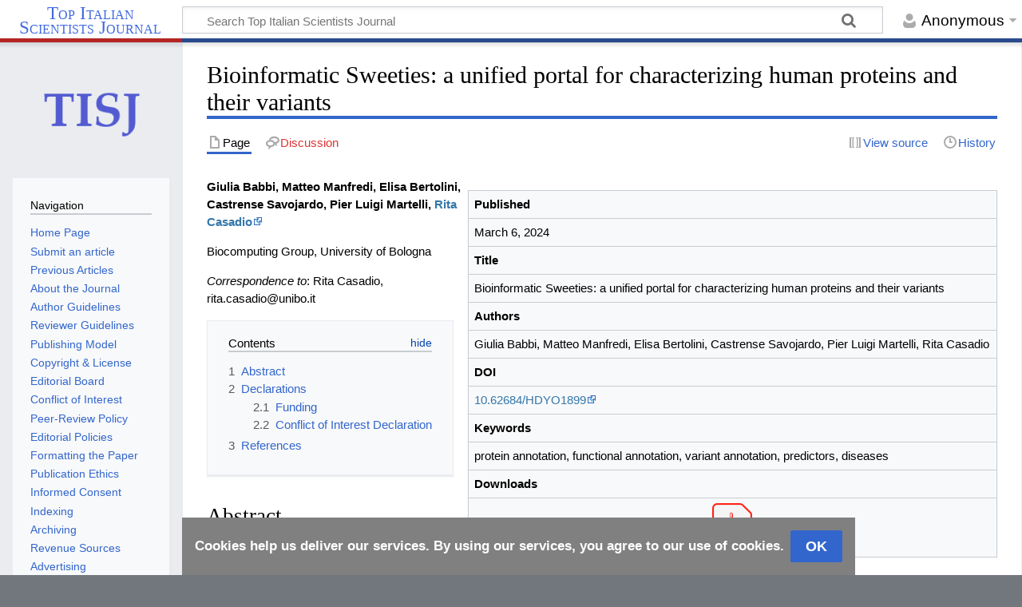

--- FILE ---
content_type: text/html; charset=UTF-8
request_url: https://journal.topitalianscientists.org/Bioinformatic_Sweeties_a_unified_portal_for_characterizing_human_proteins_and_their_variants
body_size: 8401
content:
<!DOCTYPE html>
<html class="client-nojs" lang="en-GB" dir="ltr">
<head>
<meta charset="UTF-8"/>
<title>Bioinformatic Sweeties: a unified portal for characterizing human proteins and their variants  - Top Italian Scientists Journal</title>
<script>document.documentElement.className="client-js";RLCONF={"wgBreakFrames":false,"wgSeparatorTransformTable":["",""],"wgDigitTransformTable":["",""],"wgDefaultDateFormat":"dmy","wgMonthNames":["","January","February","March","April","May","June","July","August","September","October","November","December"],"wgRequestId":"cb3f116006d2ff996b4be81b","wgCSPNonce":false,"wgCanonicalNamespace":"","wgCanonicalSpecialPageName":false,"wgNamespaceNumber":0,"wgPageName":"Bioinformatic_Sweeties_a_unified_portal_for_characterizing_human_proteins_and_their_variants","wgTitle":"Bioinformatic Sweeties a unified portal for characterizing human proteins and their variants","wgCurRevisionId":1711,"wgRevisionId":1711,"wgArticleId":71,"wgIsArticle":true,"wgIsRedirect":false,"wgAction":"view","wgUserName":null,"wgUserGroups":["*"],"wgCategories":["Open Access","Article","Biomedical Sciences"],"wgPageContentLanguage":"en-gb","wgPageContentModel":"wikitext","wgRelevantPageName":
"Bioinformatic_Sweeties_a_unified_portal_for_characterizing_human_proteins_and_their_variants","wgRelevantArticleId":71,"wgIsProbablyEditable":false,"wgRelevantPageIsProbablyEditable":false,"wgRestrictionEdit":["sysop"],"wgRestrictionMove":["sysop"],"wgSmjUseCdn":true,"wgSmjUseChem":true,"wgSmjDisplayMath":[],"wgSmjExtraInlineMath":[],"wgSmjScale":1,"wgSmjEnableMenu":true,"wgSmjDisplayAlign":"left"};RLSTATE={"site.styles":"ready","user.styles":"ready","user":"ready","user.options":"loading","skins.timeless":"ready","ext.CookieWarning.styles":"ready","oojs-ui-core.styles":"ready","oojs-ui.styles.indicators":"ready","mediawiki.widgets.styles":"ready","oojs-ui-core.icons":"ready"};RLPAGEMODULES=["ext.SimpleMathJax","site","mediawiki.page.ready","mediawiki.toc","skins.timeless.js","ext.CookieWarning"];</script>
<script>(RLQ=window.RLQ||[]).push(function(){mw.loader.implement("user.options@12s5i",function($,jQuery,require,module){mw.user.tokens.set({"patrolToken":"+\\","watchToken":"+\\","csrfToken":"+\\"});});});</script>
<link rel="stylesheet" href="/load.php?lang=en-gb&amp;modules=ext.CookieWarning.styles%7Cmediawiki.widgets.styles%7Coojs-ui-core.icons%2Cstyles%7Coojs-ui.styles.indicators%7Cskins.timeless&amp;only=styles&amp;skin=timeless"/>
<script async="" src="/load.php?lang=en-gb&amp;modules=startup&amp;only=scripts&amp;raw=1&amp;skin=timeless"></script>
<!--[if IE]><link rel="stylesheet" href="/skins/Timeless/resources/IE9fixes.css?ffe73" media="screen"/><![endif]-->
<meta name="ResourceLoaderDynamicStyles" content=""/>
<link rel="stylesheet" href="/load.php?lang=en-gb&amp;modules=site.styles&amp;only=styles&amp;skin=timeless"/>
<meta name="generator" content="MediaWiki 1.40.1"/>
<meta name="robots" content="max-image-preview:standard"/>
<meta name="format-detection" content="telephone=no"/>
<meta name="description" content="Next-generation sequencing techniques provide an unprecedented characterisation of human Variants of Unknown Significance (VUS)."/>
<meta name="keywords" content="protein annotation, functional annotation, variant annotation, predictors, diseases"/>
<meta name="citation_author" content="Babbi, Giulia"/>
<meta name="citation_author" content="Manfredi, Matteo"/>
<meta name="citation_author" content="Bertolini, Elisa"/>
<meta name="citation_author" content="Savojardo, Castrense"/>
<meta name="citation_author" content="Martelli, Pier Luigi"/>
<meta name="citation_author" content="Casadio, Rita"/>
<meta name="citation_doi" content="10.62684/HDYO1899"/>
<meta name="citation_issn" content="3033-5132"/>
<meta name="citation_issue" content="2"/>
<meta name="citation_journal_title" content="Top Italian Scientists Journal"/>
<meta name="citation_keywords" content="protein annotation, functional annotation, variant annotation, predictors, diseases"/>
<meta name="citation_publication_date" content="2024/03/16"/>
<meta name="citation_publisher" content="Top Italian Scientists"/>
<meta name="citation_title" content="Bioinformatic Sweeties: a unified portal for characterizing human proteins and their variants"/>
<meta name="citation_volume" content="1"/>
<meta name="viewport" content="width=device-width, initial-scale=1.0, user-scalable=yes, minimum-scale=0.25, maximum-scale=5.0"/>
<link rel="icon" href="/favicon.ico"/>
<link rel="search" type="application/opensearchdescription+xml" href="/opensearch_desc.php" title="Top Italian Scientists Journal (en-gb)"/>
<link rel="EditURI" type="application/rsd+xml" href="https://journal.topitalianscientists.org/api.php?action=rsd"/>
<link rel="alternate" type="application/atom+xml" title="Top Italian Scientists Journal Atom feed" href="/index.php?title=Special:RecentChanges&amp;feed=atom"/>
<script type="application/ld+json">{"@context":"https:\/\/schema.org","@graph":[{"@type":"ScholarlyArticle","name":null,"headline":null,"datePublished":"2024\/03\/16","dateCreated":null,"isPartOf":{"@type":"PublicationIssue","issueNumber":"2","isPartOf":{"@type":"PublicationVolume","volumeNumber":"1","isPartOf":{"@type":"Periodical","name":"Top Italian Scientists"}}},"pageStart":null,"sameAs":"10.62684\/HDYO1899","description":"Next-generation sequencing techniques provide an unprecedented characterisation of human Variants of Unknown Significance (VUS).","copyrightHolder":"Babbi, Giulia; Manfredi, Matteo; Bertolini, Elisa; Savojardo, Castrense; Martelli, Pier Luigi; Casadio, Rita","license":null,"publisher":{"@type":"Organization","name":"Top Italian Scientists","logo":""},"keywords":"protein annotation, functional annotation, variant annotation, predictors, diseases","author":[{"@type":"Person","givenName":" Giulia","familyName":"Babbi","name":"Babbi, Giulia"},{"@type":"Person","givenName":" Matteo","familyName":" Manfredi","name":" Manfredi, Matteo"},{"@type":"Person","givenName":" Elisa","familyName":" Bertolini","name":" Bertolini, Elisa"},{"@type":"Person","givenName":" Castrense","familyName":" Savojardo","name":" Savojardo, Castrense"},{"@type":"Person","givenName":" Pier Luigi","familyName":" Martelli","name":" Martelli, Pier Luigi"},{"@type":"Person","givenName":" Rita","familyName":" Casadio","name":" Casadio, Rita"}]}]}</script>
</head>
<body class="mediawiki ltr sitedir-ltr mw-hide-empty-elt ns-0 ns-subject page-Bioinformatic_Sweeties_a_unified_portal_for_characterizing_human_proteins_and_their_variants rootpage-Bioinformatic_Sweeties_a_unified_portal_for_characterizing_human_proteins_and_their_variants skin-timeless action-view skin--responsive"><div id="mw-wrapper"><div id="mw-header-container" class="ts-container"><div id="mw-header" class="ts-inner"><div id="user-tools"><div id="personal"><h2><span>Anonymous</span></h2><div id="personal-inner" class="dropdown"><div role="navigation" class="mw-portlet" id="p-personal" title="User menu" aria-labelledby="p-personal-label"><h3 id="p-personal-label" lang="en-GB" dir="ltr">Not logged in</h3><div class="mw-portlet-body"><ul lang="en-GB" dir="ltr"><li id="pt-login" class="mw-list-item"><a href="/index.php?title=Special:UserLogin&amp;returnto=Bioinformatic+Sweeties+a+unified+portal+for+characterizing+human+proteins+and+their+variants" title="You are encouraged to log in; however, it is not mandatory [o]" accesskey="o"><span>Log in</span></a></li></ul></div></div></div></div></div><div id="p-logo-text" class="mw-portlet" role="banner"><a id="p-banner" class="mw-wiki-title long" href="/Main_Page">Top Italian Scientists Journal</a></div><div class="mw-portlet" id="p-search"><h3 lang="en-GB" dir="ltr"><label for="searchInput">Search</label></h3><form action="/index.php" id="searchform"><div id="simpleSearch"><div id="searchInput-container"><input type="search" name="search" placeholder="Search Top Italian Scientists Journal" aria-label="Search Top Italian Scientists Journal" autocapitalize="sentences" title="Search Top Italian Scientists Journal [f]" accesskey="f" id="searchInput"/></div><input type="hidden" value="Special:Search" name="title"/><input class="searchButton mw-fallbackSearchButton" type="submit" name="fulltext" title="Search pages for this text" id="mw-searchButton" value="Search"/><input class="searchButton" type="submit" name="go" title="Go to a page with this exact name if it exists" id="searchButton" value="Go"/></div></form></div></div><div class="visualClear"></div></div><div id="mw-header-hack" class="color-bar"><div class="color-middle-container"><div class="color-middle"></div></div><div class="color-left"></div><div class="color-right"></div></div><div id="mw-header-nav-hack"><div class="color-bar"><div class="color-middle-container"><div class="color-middle"></div></div><div class="color-left"></div><div class="color-right"></div></div></div><div id="menus-cover"></div><div id="mw-content-container" class="ts-container"><div id="mw-content-block" class="ts-inner"><div id="mw-content-wrapper"><div id="mw-content"><div id="content" class="mw-body" role="main"><div class="mw-indicators">
</div>
<h1 id="firstHeading" class="firstHeading mw-first-heading">Bioinformatic Sweeties: a unified portal for characterizing human proteins and their variants</h1><div id="bodyContentOuter"><div id="siteSub">From Top Italian Scientists Journal</div><div id="mw-page-header-links"><div role="navigation" class="mw-portlet tools-inline" id="p-namespaces" aria-labelledby="p-namespaces-label"><h3 id="p-namespaces-label" lang="en-GB" dir="ltr">Namespaces</h3><div class="mw-portlet-body"><ul lang="en-GB" dir="ltr"><li id="ca-nstab-main" class="selected mw-list-item"><a href="/Bioinformatic_Sweeties_a_unified_portal_for_characterizing_human_proteins_and_their_variants" title="View the content page [c]" accesskey="c"><span>Page</span></a></li><li id="ca-talk" class="new mw-list-item"><a href="/index.php?title=Talk:Bioinformatic_Sweeties_a_unified_portal_for_characterizing_human_proteins_and_their_variants&amp;action=edit&amp;redlink=1" rel="discussion" title="Discussion about the content page (page does not exist) [t]" accesskey="t"><span>Discussion</span></a></li></ul></div></div><div role="navigation" class="mw-portlet tools-inline" id="p-more" aria-labelledby="p-more-label"><h3 id="p-more-label" lang="en-GB" dir="ltr">More</h3><div class="mw-portlet-body"><ul lang="en-GB" dir="ltr"><li id="ca-more" class="dropdown-toggle mw-list-item"><span>More</span></li></ul></div></div><div role="navigation" class="mw-portlet tools-inline" id="p-views" aria-labelledby="p-views-label"><h3 id="p-views-label" lang="en-GB" dir="ltr">Page actions</h3><div class="mw-portlet-body"><ul lang="en-GB" dir="ltr"><li id="ca-view" class="selected mw-list-item"><a href="/Bioinformatic_Sweeties_a_unified_portal_for_characterizing_human_proteins_and_their_variants"><span>Read</span></a></li><li id="ca-viewsource" class="mw-list-item"><a href="/index.php?title=Bioinformatic_Sweeties_a_unified_portal_for_characterizing_human_proteins_and_their_variants&amp;action=edit" title="This page is protected.&#10;You can view its source [e]" accesskey="e"><span>View source</span></a></li><li id="ca-history" class="mw-list-item"><a href="/index.php?title=Bioinformatic_Sweeties_a_unified_portal_for_characterizing_human_proteins_and_their_variants&amp;action=history" title="Past revisions of this page [h]" accesskey="h"><span>History</span></a></li></ul></div></div></div><div class="visualClear"></div><div id="bodyContent"><div id="contentSub"><div id="mw-content-subtitle"></div></div><div id="mw-content-text" class="mw-body-content mw-content-ltr" lang="en-GB" dir="ltr"><div class="mw-parser-output"><table class="wikitable" style="float:right ;border:solid 1px #a2a9b1; background-color: #f8f9fa" cellpadding="5">
<caption><span style="font-size:18px;"></span>
</caption>
<tbody><tr>
<td><b>Published</b>
</td></tr>
<tr>
<td>March 6, 2024
</td></tr>
<tr>
<td><b>Title</b>
</td></tr>
<tr>
<td style="width:200px;">Bioinformatic Sweeties: a unified portal for characterizing human proteins and their variants
</td></tr>
<tr>
<td><b>Authors</b>
</td></tr>
<tr>
<td>Giulia Babbi, Matteo Manfredi, Elisa Bertolini, Castrense Savojardo, Pier Luigi Martelli, Rita Casadio
</td></tr>
<tr>
<td><b>DOI</b>
</td></tr>
<tr>
<td><a rel="nofollow" class="external text" href="https://doi.org/10.62684/HDYO1899">10.62684/HDYO1899</a>
</td></tr>
<tr>
<td><b>Keywords</b>
</td></tr>
<tr>
<td>protein annotation, functional annotation, variant annotation, predictors, diseases
</td></tr>
<tr>
<td><b>Downloads</b>
</td></tr>
<tr>
<td style="text-align: center;"><figure class="mw-halign-center" typeof="mw:File"><a href="https://journal.topitalianscientists.org/images/6/6e/Bioinformatic_Sweeties_a_unified_portal_for_characterizing_human_proteins_and_their_variants.pdf" title="Download PDF" rel="nofollow"><img alt="Download PDF" src="/images/thumb/f/f3/PDF_file_icon.png/50px-PDF_file_icon.png" decoding="async" width="50" height="61" srcset="/images/thumb/f/f3/PDF_file_icon.png/75px-PDF_file_icon.png 1.5x, /images/thumb/f/f3/PDF_file_icon.png/100px-PDF_file_icon.png 2x" /></a><figcaption><b>Download PDF</b></figcaption></figure>
</td></tr></tbody></table>
<p><b>Giulia Babbi, Matteo Manfredi, Elisa Bertolini, Castrense Savojardo, Pier Luigi Martelli, <a rel="nofollow" class="external text" href="https://topitalianscientists.org/tis/1151/Rita_Casadio_-_Top_Italian_Scientist_in_Biomedical_Sciences">Rita Casadio</a></b>
</p><p>Biocomputing Group, University of Bologna
</p><p><i>Correspondence to</i>: Rita Casadio, rita.casadio@unibo.it 
</p>
<div id="toc" class="toc" role="navigation" aria-labelledby="mw-toc-heading"><input type="checkbox" role="button" id="toctogglecheckbox" class="toctogglecheckbox" style="display:none" /><div class="toctitle" lang="en-GB" dir="ltr"><h2 id="mw-toc-heading">Contents</h2><span class="toctogglespan"><label class="toctogglelabel" for="toctogglecheckbox"></label></span></div>
<ul>
<li class="toclevel-1 tocsection-1"><a href="#Abstract"><span class="tocnumber">1</span> <span class="toctext">Abstract</span></a></li>
<li class="toclevel-1 tocsection-2"><a href="#Declarations"><span class="tocnumber">2</span> <span class="toctext">Declarations</span></a>
<ul>
<li class="toclevel-2 tocsection-3"><a href="#Funding"><span class="tocnumber">2.1</span> <span class="toctext">Funding</span></a></li>
<li class="toclevel-2 tocsection-4"><a href="#Conflict_of_Interest_Declaration"><span class="tocnumber">2.2</span> <span class="toctext">Conflict of Interest Declaration</span></a></li>
</ul>
</li>
<li class="toclevel-1 tocsection-5"><a href="#References"><span class="tocnumber">3</span> <span class="toctext">References</span></a></li>
</ul>
</div>

<h2><span class="mw-headline" id="Abstract">Abstract</span></h2>
<p>Next-generation sequencing techniques provide an unprecedented characterisation of human Variants of Unknown Significance (VUS). Single-residue variations are collected in public databases and associated to diseases and phenotypes. However, for detailing at molecular level mechanisms involved in the onset of diseases, variants need structural and functional annotation. Here we propose a new portal called Bioinformatic Sweeties, collecting resources ranging from databases for human protein annotation to computational methods for predicting impact of variants. The tools, included in the portal, allow computing different protein properties, ranging from solvent accessible surface to stability and interactions and do not require login or installation. The portal, speeding up the variant characterisation process, is available at: <a rel="nofollow" class="external free" href="https://bioinformaticsweeties.biocomp.unibo.it">https://bioinformaticsweeties.biocomp.unibo.it</a> 
</p>
<h2><span class="mw-headline" id="Declarations">Declarations</span></h2>
<h3><span class="mw-headline" id="Funding">Funding</span></h3>
<p>GB: Project title: "National Center for HPC, Big Data and Quantum Computing", code: CN00000013, CUP: J33C22001170001. Funded by the European Union - NextGenerationEU, PNRR - Mission 4 - Component 2 - Investment 1.4 "Strengthening research structures and creation of "national R&amp;D champions" on some Key Enabling Technologies" D.D. 3138 of 12/16/2021 corrected with D.D. 3175 of 12/18/2021.
</p>
<h3><span class="mw-headline" id="Conflict_of_Interest_Declaration">Conflict of Interest Declaration</span></h3>
<p>The authors declare no conflict of interest.
</p>
<h2><span class="mw-headline" id="References">References</span></h2>
<ol class="references">

<li>Richards, S. et al. Standards and guidelines for the interpretation of sequence variants: a joint consensus recommendation of the American College of Medical Genetics and Genomics and the Association for Molecular Pathology. Genet. Med. Off. J. Am. Coll. Med. Genet. 17, 405–424 (2015).
</li><li>UniProt: the Universal Protein Knowledgebase in 2023 | Nucleic Acids Research | Oxford Academic. <a rel="nofollow" class="external free" href="https://academic.oup.com/nar/article/51/D1/D523/6835362?login=true">https://academic.oup.com/nar/article/51/D1/D523/6835362?login=true</a>.
</li><li>Landrum, M. J. et al. ClinVar: improving access to variant interpretations and supporting evidence. Nucleic Acids Res. 46, D1062–D1067 (2018).
</li><li>DisGeNET knowledge platform for disease genomics: 2019 update | Nucleic Acids Research | Oxford Academic. <a rel="nofollow" class="external free" href="https://academic.oup.com/nar/article/48/D1/D845/5611674?login=true">https://academic.oup.com/nar/article/48/D1/D845/5611674?login=true</a>.
</li><li>ISPRED4: interaction sites PREDiction in protein structures with a refining grammar model | Bioinformatics | Oxford Academic. <a rel="nofollow" class="external free" href="https://academic.oup.com/bioinformatics/article/33/11/1656/2953248">https://academic.oup.com/bioinformatics/article/33/11/1656/2953248</a>.
</li><li>Manfredi, M., Savojardo, C., Martelli, P. L. &amp; Casadio, R. ISPRED-SEQ: Deep Neural Networks and Embeddings for Predicting Interaction Sites in Protein Sequences. J. Mol. Biol. 435, 167963 (2023).
</li><li>Manfredi, M., Savojardo, C., Martelli, P. L. &amp; Casadio, R. E-SNPs&amp;GO: embedding of protein sequence and function improves the annotation of human pathogenic variants. Bioinformatics 38, 5168–5174 (2022).
</li><li>INPS: predicting the impact of non-synonymous variations on protein stability from sequence | Bioinformatics | Oxford Academic. <a rel="nofollow" class="external free" href="https://academic.oup.com/bioinformatics/article/31/17/2816/183893">https://academic.oup.com/bioinformatics/article/31/17/2816/183893</a>.
</li><li>INPS-MD: a web server to predict stability of protein variants from sequence and structure | Bioinformatics | Oxford Academic.</li> <a rel="nofollow" class="external free" href="https://academic.oup.com/bioinformatics/article/32/16/2542/1743481">https://academic.oup.com/bioinformatics/article/32/16/2542/1743481</a>.
<li>Touw, W. G. et al. A series of PDB-related databanks for everyday needs. Nucleic Acids Res. 43, D364–D368 (2015).</li>
<li>Kabsch, W. &amp; Sander, C. Dictionary of protein secondary structure: Pattern recognition of hydrogen-bonded and geometrical features. Biopolymers 22, 2577–2637 (1983).</li>
<li>Mapping human disease-associated enzymes into Reactome allows characterization of disease groups and their interactions | Scientific Reports. <a rel="nofollow" class="external free" href="https://www.nature.com/articles/s41598-022-22818-5">https://www.nature.com/articles/s41598-022-22818-5</a>.</li>
<li>MultifacetedProtDB: a database of human proteins with multiple functions | Nucleic Acids Research | Oxford Academic. </li><a rel="nofollow" class="external free" href="https://academic.oup.com/nar/article/52/D1/D494/7288824">https://academic.oup.com/nar/article/52/D1/D494/7288824</a>.
<li>Babbi, G. et al. eDGAR: a database of Disease-Gene Associations with annotated Relationships among genes. BMC Genomics 18, 554 (2017).</li>
<li>Babbi, G., Martelli, P. L. &amp; Casadio, R. PhenPath: a tool for characterizing biological functions underlying different phenotypes. BMC Genomics 20, 548 (2019).</li>
<li>Thöny, B. et al. Hyperphenylalaninemia with high levels of 7-biopterin is associated with mutations in the PCBD gene encoding the bifunctional protein pterin-4a-carbinolamine dehydratase and transcriptional coactivator (DCoH). Am. J. Hum. Genet. 62, 1302–1311 (1998).</li>
<li>Ferrè, S. et al. Mutations in PCBD1 Cause Hypomagnesemia and Renal Magnesium Wasting. J. Am. Soc. Nephrol. 25, 574 (2014).</li>
<li>Oughtred, R. et al. The BioGRID database: A comprehensive biomedical resource of curated protein, genetic, and chemical interactions. Protein Sci. 30, 187–200 (2021).</li>
<li>Orchard, S. et al. The MIntAct project—IntAct as a common curation platform for 11 molecular interaction databases. Nucleic Acids Res. 42, D358–D363 (2014).</li>
</ol>
<!-- 
NewPP limit report
Cached time: 20260119234530
Cache expiry: 86400
Reduced expiry: false
Complications: [no‐toc‐conversion, show‐toc]
CPU time usage: 0.016 seconds
Real time usage: 0.026 seconds
Preprocessor visited node count: 50/1000000
Post‐expand include size: 16/2097152 bytes
Template argument size: 0/2097152 bytes
Highest expansion depth: 2/100
Expensive parser function count: 0/100
Unstrip recursion depth: 0/20
Unstrip post‐expand size: 0/5000000 bytes
-->
<!--
Transclusion expansion time report (%,ms,calls,template)
100.00%    0.000      1 -total
-->

<!-- Saved in parser cache with key db_aa1326_jo1401:pcache:idhash:71-0!canonical and timestamp 20260119234530 and revision id 1711. Rendering was triggered because: diff-page
 -->
</div></div><div class="printfooter">
Retrieved from ‘<a dir="ltr" href="https://journal.topitalianscientists.org/index.php?title=Bioinformatic_Sweeties_a_unified_portal_for_characterizing_human_proteins_and_their_variants&amp;oldid=1711">https://journal.topitalianscientists.org/index.php?title=Bioinformatic_Sweeties_a_unified_portal_for_characterizing_human_proteins_and_their_variants&amp;oldid=1711</a>’</div>
<div class="visualClear"></div></div></div></div></div><div id="content-bottom-stuff"><div id="catlinks" class="catlinks" data-mw="interface"><div id="mw-normal-catlinks" class="mw-normal-catlinks"><a href="/Special:Categories" title="Special:Categories">Categories</a>: <ul><li><a href="/index.php?title=Category:Open_Access&amp;action=edit&amp;redlink=1" class="new" title="Category:Open Access (page does not exist)">Open Access</a></li><li><a href="/index.php?title=Category:Article&amp;action=edit&amp;redlink=1" class="new" title="Category:Article (page does not exist)">Article</a></li><li><a href="/index.php?title=Category:Biomedical_Sciences&amp;action=edit&amp;redlink=1" class="new" title="Category:Biomedical Sciences (page does not exist)">Biomedical Sciences</a></li></ul></div></div><div id='mw-data-after-content'>
	<div class="mw-cookiewarning-container"><div class="mw-cookiewarning-text"><span>Cookies help us deliver our services. By using our services, you agree to our use of cookies.</span></div><form method="POST"><div class='oo-ui-layout oo-ui-horizontalLayout'><span class='oo-ui-widget oo-ui-widget-enabled oo-ui-inputWidget oo-ui-buttonElement oo-ui-buttonElement-framed oo-ui-labelElement oo-ui-flaggedElement-primary oo-ui-flaggedElement-progressive oo-ui-buttonInputWidget'><button type='submit' tabindex='0' name='disablecookiewarning' value='OK' class='oo-ui-inputWidget-input oo-ui-buttonElement-button'><span class='oo-ui-iconElement-icon oo-ui-iconElement-noIcon oo-ui-image-invert'></span><span class='oo-ui-labelElement-label'>OK</span><span class='oo-ui-indicatorElement-indicator oo-ui-indicatorElement-noIndicator oo-ui-image-invert'></span></button></span></div></form></div>
</div>
</div></div><div id="mw-site-navigation"><div id="p-logo" class="mw-portlet" role="banner"><a class="mw-wiki-logo timeless-logo" href="/Main_Page" title="Visit the main page"><img src="/resources/assets/TISJ_LOGO.png"/></a></div><div id="site-navigation" class="sidebar-chunk"><h2><span>Navigation</span></h2><div class="sidebar-inner"><div role="navigation" class="mw-portlet" id="p-navigation" aria-labelledby="p-navigation-label"><h3 id="p-navigation-label" lang="en-GB" dir="ltr">Navigation</h3><div class="mw-portlet-body"><ul lang="en-GB" dir="ltr"><li id="n-Home-Page" class="mw-list-item"><a href="/Main_Page"><span>Home Page</span></a></li><li id="n-Submit-an-article" class="mw-list-item"><a href="/Submission_Form"><span>Submit an article</span></a></li><li id="n-Previous-Articles" class="mw-list-item"><a href="/Previous_Articles"><span>Previous Articles</span></a></li><li id="n-About-the-Journal" class="mw-list-item"><a href="/About_the_Journal"><span>About the Journal</span></a></li><li id="n-Author-Guidelines" class="mw-list-item"><a href="/Author_Guidelines"><span>Author Guidelines</span></a></li><li id="n-Reviewer-Guidelines" class="mw-list-item"><a href="/Reviewer_Guidelines"><span>Reviewer Guidelines</span></a></li><li id="n-Publishing-Model" class="mw-list-item"><a href="/Publishing_Model"><span>Publishing Model</span></a></li><li id="n-Copyright-&amp;-License" class="mw-list-item"><a href="/Copyright_and_License_to_Publish"><span>Copyright &amp; License</span></a></li><li id="n-Editorial-Board" class="mw-list-item"><a href="/Editorial_Board"><span>Editorial Board</span></a></li><li id="n-Conflict-of-Interest" class="mw-list-item"><a href="/Conflict_of_Interest_Policy"><span>Conflict of Interest</span></a></li><li id="n-Peer-Review-Policy" class="mw-list-item"><a href="/Peer-Review_Policy"><span>Peer-Review Policy</span></a></li><li id="n-Editorial-Policies" class="mw-list-item"><a href="/Editorial_Policies"><span>Editorial Policies</span></a></li><li id="n-Formatting-the-Paper" class="mw-list-item"><a href="/Formatting_the_Paper"><span>Formatting the Paper</span></a></li><li id="n-Publication-Ethics" class="mw-list-item"><a href="/Publication_Ethics_and_Publication_Misconduct_Statement"><span>Publication Ethics</span></a></li><li id="n-Informed-Consent" class="mw-list-item"><a href="/Informed_Consent_Policy"><span>Informed Consent</span></a></li><li id="n-Indexing" class="mw-list-item"><a href="/Indexing"><span>Indexing</span></a></li><li id="n-Archiving" class="mw-list-item"><a href="/Archiving"><span>Archiving</span></a></li><li id="n-Revenue-Sources" class="mw-list-item"><a href="/Revenue_Sources"><span>Revenue Sources</span></a></li><li id="n-Advertising" class="mw-list-item"><a href="/Advertising"><span>Advertising</span></a></li><li id="n-Direct-Marketing" class="mw-list-item"><a href="/Direct_Marketing"><span>Direct Marketing</span></a></li><li id="n-Contacts" class="mw-list-item"><a href="/Contacts"><span>Contacts</span></a></li></ul></div></div><div role="navigation" class="mw-portlet" id="p-Other_links" aria-labelledby="p-Other_links-label"><h3 id="p-Other_links-label" lang="en-GB" dir="ltr">Other links</h3><div class="mw-portlet-body"><ul lang="en-GB" dir="ltr"><li id="n-Top-Italian-Scientists" class="mw-list-item"><a href="https://topitalianscientists.org" rel="nofollow"><span>Top Italian Scientists</span></a></li><li id="n-TIS-Wiki-English" class="mw-list-item"><a href="https://en.wiki.topitalianscientists.org" rel="nofollow"><span>TIS Wiki English</span></a></li><li id="n-TIS-Wiki-Italiano" class="mw-list-item"><a href="https://it.wiki.topitalianscientists.org" rel="nofollow"><span>TIS Wiki Italiano</span></a></li></ul></div></div></div></div><div id="site-tools" class="sidebar-chunk"><h2><span>Wiki tools</span></h2><div class="sidebar-inner"><div role="navigation" class="mw-portlet" id="p-tb" aria-labelledby="p-tb-label"><h3 id="p-tb-label" lang="en-GB" dir="ltr">Wiki tools</h3><div class="mw-portlet-body"><ul lang="en-GB" dir="ltr"><li id="t-specialpages" class="mw-list-item"><a href="/Special:SpecialPages" title="A list of all special pages [q]" accesskey="q"><span>Special pages</span></a></li></ul></div></div></div></div></div><div id="mw-related-navigation"><div id="page-tools" class="sidebar-chunk"><h2><span>Page tools</span></h2><div class="sidebar-inner"><div role="navigation" class="mw-portlet emptyPortlet" id="p-cactions" title="More options" aria-labelledby="p-cactions-label"><h3 id="p-cactions-label" lang="en-GB" dir="ltr">Page tools</h3><div class="mw-portlet-body"><ul lang="en-GB" dir="ltr"></ul></div></div><div role="navigation" class="mw-portlet emptyPortlet" id="p-userpagetools" aria-labelledby="p-userpagetools-label"><h3 id="p-userpagetools-label" lang="en-GB" dir="ltr">User page tools</h3><div class="mw-portlet-body"><ul lang="en-GB" dir="ltr"></ul></div></div><div role="navigation" class="mw-portlet" id="p-pagemisc" aria-labelledby="p-pagemisc-label"><h3 id="p-pagemisc-label" lang="en-GB" dir="ltr">More</h3><div class="mw-portlet-body"><ul lang="en-GB" dir="ltr"><li id="t-whatlinkshere" class="mw-list-item"><a href="/Special:WhatLinksHere/Bioinformatic_Sweeties_a_unified_portal_for_characterizing_human_proteins_and_their_variants" title="A list of all wiki pages that link here [j]" accesskey="j"><span>What links here</span></a></li><li id="t-recentchangeslinked" class="mw-list-item"><a href="/Special:RecentChangesLinked/Bioinformatic_Sweeties_a_unified_portal_for_characterizing_human_proteins_and_their_variants" rel="nofollow" title="Recent changes in pages linked from this page [k]" accesskey="k"><span>Related changes</span></a></li><li id="t-print" class="mw-list-item"><a href="javascript:print();" rel="alternate" title="Printable version of this page [p]" accesskey="p"><span>Printable version</span></a></li><li id="t-permalink" class="mw-list-item"><a href="/index.php?title=Bioinformatic_Sweeties_a_unified_portal_for_characterizing_human_proteins_and_their_variants&amp;oldid=1711" title="Permanent link to this revision of this page"><span>Permanent link</span></a></li><li id="t-info" class="mw-list-item"><a href="/index.php?title=Bioinformatic_Sweeties_a_unified_portal_for_characterizing_human_proteins_and_their_variants&amp;action=info" title="More information about this page"><span>Page information</span></a></li><li id="t-pagelog" class="mw-list-item"><a href="/index.php?title=Special:Log&amp;page=Bioinformatic+Sweeties+a+unified+portal+for+characterizing+human+proteins+and+their+variants"><span>Page logs</span></a></li></ul></div></div></div></div><div id="catlinks-sidebar" class="sidebar-chunk"><h2><span>Categories</span></h2><div class="sidebar-inner"><div id="sidebar-normal-catlinks" class="mw-normal-catlinks"><div role="navigation" class="mw-portlet" id="p-normal-catlinks" aria-labelledby="p-normal-catlinks-label"><h3 id="p-normal-catlinks-label" lang="en-GB" dir="ltr">Categories</h3><div class="mw-portlet-body"><ul><li><a href="/index.php?title=Category:Open_Access&amp;action=edit&amp;redlink=1" class="new" title="Category:Open Access (page does not exist)">Open Access</a></li><li><a href="/index.php?title=Category:Article&amp;action=edit&amp;redlink=1" class="new" title="Category:Article (page does not exist)">Article</a></li><li><a href="/index.php?title=Category:Biomedical_Sciences&amp;action=edit&amp;redlink=1" class="new" title="Category:Biomedical Sciences (page does not exist)">Biomedical Sciences</a></li></ul></div></div></div></div></div></div><div class="visualClear"></div></div></div><div id="mw-footer-container" class="mw-footer-container ts-container"><div id="mw-footer" class="mw-footer ts-inner" role="contentinfo" lang="en-GB" dir="ltr"><ul id="footer-icons"><li id="footer-poweredbyico" class="footer-icons"><a href="https://www.mediawiki.org/"><img src="/resources/assets/poweredby_mediawiki_88x31.png" alt="Powered by MediaWiki" srcset="/resources/assets/poweredby_mediawiki_132x47.png 1.5x, /resources/assets/poweredby_mediawiki_176x62.png 2x" width="88" height="31" loading="lazy"/></a></li></ul><div id="footer-list"><ul id="footer-info"><li id="footer-info-lastmod"> This page was last modified on 7 January 2025, at 14:52.</li></ul><ul id="footer-places"><li id="footer-places-privacy"><a href="/Top_Italian_Scientists_Journal:Privacy_policy">Privacy policy</a></li><li id="footer-places-about"><a href="/Top_Italian_Scientists_Journal:About">About Top Italian Scientists Journal</a></li><li id="footer-places-disclaimers"><a href="/Top_Italian_Scientists_Journal:General_disclaimer">Disclaimers</a></li></ul></div><div class="visualClear"></div></div></div></div><script>(RLQ=window.RLQ||[]).push(function(){mw.config.set({"wgBackendResponseTime":396,"wgPageParseReport":{"limitreport":{"cputime":"0.016","walltime":"0.026","ppvisitednodes":{"value":50,"limit":1000000},"postexpandincludesize":{"value":16,"limit":2097152},"templateargumentsize":{"value":0,"limit":2097152},"expansiondepth":{"value":2,"limit":100},"expensivefunctioncount":{"value":0,"limit":100},"unstrip-depth":{"value":0,"limit":20},"unstrip-size":{"value":0,"limit":5000000},"timingprofile":["100.00%    0.000      1 -total"]},"cachereport":{"timestamp":"20260119234530","ttl":86400,"transientcontent":false}}});});</script>
</body>
</html>

--- FILE ---
content_type: text/css; charset=utf-8
request_url: https://journal.topitalianscientists.org/load.php?lang=en-gb&modules=site.styles&only=styles&skin=timeless
body_size: 165
content:
#site-tools{display:none}#footer-info-lastmod{display:none}#ca-nstab-special{display:none}#footer-poweredbyico{display:none}#p-banner{color:royalblue!important}#footer-places-privacy{display:none!important}#footer-places-disclaimers{display:none!important}#footer-places-about{display:none!important}body.page-Peer-Review li#ca-talk{display:none !important}body.page-Peer-Review li#ca-edit{display:none !important}body.page-Peer-Review li#ca-history{display:none !important}body.page-Peer-Review li#ca-watch{display:none !important}body.page-Peer-Review li#ca-unwatch{display:none !important}body.page-Peer-Review li#ca-nstab-main{display:none !important}@media (min-width:1340px){#mw-content-block{display:block}#mw-content,#content-bottom-stuff{margin-left:14em}#mw-content-wrapper{float:right;margin-left:-14em;width:100%}#mw-related-navigation{width:14em;padding:0 1em 0 0}div.color-middle{margin-right:0}.mw-wiki-logo{display:inline-block}}.ts-inner{padding:0 0 0 1em}#footer{padding-right:1em}#mw-header *,#mw-site-navigation *,#mw-related-navigation *{font-family:'Segoe UI','Segoe UI Emoji','Segoe UI Symbol','Lato','Liberation Sans','Noto Sans','Helvetica Neue','Helvetica',sans-serif}#personal h2 span{height:1.5em;position:relative;bottom:0.1em }#personal h2::after{position:relative;bottom:0.5em}